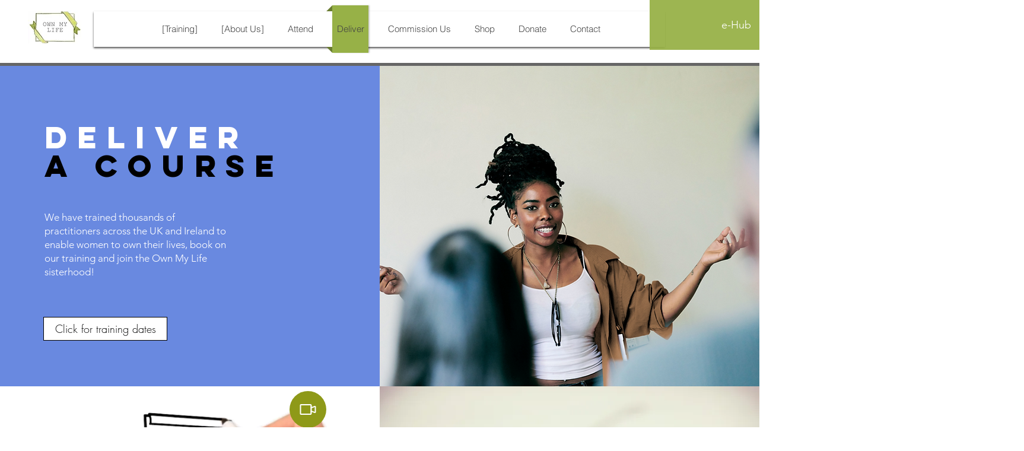

--- FILE ---
content_type: text/css; charset=utf-8
request_url: https://www.ownmylifecourse.org/_serverless/pro-gallery-css-v4-server/layoutCss?ver=2&id=comp-mk8oels3&items=0_1202_818%7C0_4000_2667%7C0_2652_3200%7C0_1067_1600%7C0_5760_3840&container=2234.875_1280_770_720&options=gallerySizeType:px%7CgallerySizePx:292%7CimageMargin:22%7CisRTL:false%7CgalleryLayout:2%7CtitlePlacement:SHOW_BELOW%7CcubeRatio:1.3333333333333333%7CisVertical:true%7CtextBoxHeight:140
body_size: -138
content:
#pro-gallery-comp-mk8oels3 [data-hook="item-container"][data-idx="0"].gallery-item-container{opacity: 1 !important;display: block !important;transition: opacity .2s ease !important;top: 0px !important;left: 0px !important;right: auto !important;height: 367px !important;width: 304px !important;} #pro-gallery-comp-mk8oels3 [data-hook="item-container"][data-idx="0"] .gallery-item-common-info-outer{height: 140px !important;} #pro-gallery-comp-mk8oels3 [data-hook="item-container"][data-idx="0"] .gallery-item-common-info{height: 140px !important;width: 100% !important;} #pro-gallery-comp-mk8oels3 [data-hook="item-container"][data-idx="0"] .gallery-item-wrapper{width: 304px !important;height: 227px !important;margin: 0 !important;} #pro-gallery-comp-mk8oels3 [data-hook="item-container"][data-idx="0"] .gallery-item-content{width: 304px !important;height: 227px !important;margin: 0px 0px !important;opacity: 1 !important;} #pro-gallery-comp-mk8oels3 [data-hook="item-container"][data-idx="0"] .gallery-item-hover{width: 304px !important;height: 227px !important;opacity: 1 !important;} #pro-gallery-comp-mk8oels3 [data-hook="item-container"][data-idx="0"] .item-hover-flex-container{width: 304px !important;height: 227px !important;margin: 0px 0px !important;opacity: 1 !important;} #pro-gallery-comp-mk8oels3 [data-hook="item-container"][data-idx="0"] .gallery-item-wrapper img{width: 100% !important;height: 100% !important;opacity: 1 !important;} #pro-gallery-comp-mk8oels3 [data-hook="item-container"][data-idx="1"].gallery-item-container{opacity: 1 !important;display: block !important;transition: opacity .2s ease !important;top: 0px !important;left: 326px !important;right: auto !important;height: 367px !important;width: 303px !important;} #pro-gallery-comp-mk8oels3 [data-hook="item-container"][data-idx="1"] .gallery-item-common-info-outer{height: 140px !important;} #pro-gallery-comp-mk8oels3 [data-hook="item-container"][data-idx="1"] .gallery-item-common-info{height: 140px !important;width: 100% !important;} #pro-gallery-comp-mk8oels3 [data-hook="item-container"][data-idx="1"] .gallery-item-wrapper{width: 303px !important;height: 227px !important;margin: 0 !important;} #pro-gallery-comp-mk8oels3 [data-hook="item-container"][data-idx="1"] .gallery-item-content{width: 303px !important;height: 227px !important;margin: 0px 0px !important;opacity: 1 !important;} #pro-gallery-comp-mk8oels3 [data-hook="item-container"][data-idx="1"] .gallery-item-hover{width: 303px !important;height: 227px !important;opacity: 1 !important;} #pro-gallery-comp-mk8oels3 [data-hook="item-container"][data-idx="1"] .item-hover-flex-container{width: 303px !important;height: 227px !important;margin: 0px 0px !important;opacity: 1 !important;} #pro-gallery-comp-mk8oels3 [data-hook="item-container"][data-idx="1"] .gallery-item-wrapper img{width: 100% !important;height: 100% !important;opacity: 1 !important;} #pro-gallery-comp-mk8oels3 [data-hook="item-container"][data-idx="2"].gallery-item-container{opacity: 1 !important;display: block !important;transition: opacity .2s ease !important;top: 0px !important;left: 651px !important;right: auto !important;height: 367px !important;width: 304px !important;} #pro-gallery-comp-mk8oels3 [data-hook="item-container"][data-idx="2"] .gallery-item-common-info-outer{height: 140px !important;} #pro-gallery-comp-mk8oels3 [data-hook="item-container"][data-idx="2"] .gallery-item-common-info{height: 140px !important;width: 100% !important;} #pro-gallery-comp-mk8oels3 [data-hook="item-container"][data-idx="2"] .gallery-item-wrapper{width: 304px !important;height: 227px !important;margin: 0 !important;} #pro-gallery-comp-mk8oels3 [data-hook="item-container"][data-idx="2"] .gallery-item-content{width: 304px !important;height: 227px !important;margin: 0px 0px !important;opacity: 1 !important;} #pro-gallery-comp-mk8oels3 [data-hook="item-container"][data-idx="2"] .gallery-item-hover{width: 304px !important;height: 227px !important;opacity: 1 !important;} #pro-gallery-comp-mk8oels3 [data-hook="item-container"][data-idx="2"] .item-hover-flex-container{width: 304px !important;height: 227px !important;margin: 0px 0px !important;opacity: 1 !important;} #pro-gallery-comp-mk8oels3 [data-hook="item-container"][data-idx="2"] .gallery-item-wrapper img{width: 100% !important;height: 100% !important;opacity: 1 !important;} #pro-gallery-comp-mk8oels3 [data-hook="item-container"][data-idx="3"]{display: none !important;} #pro-gallery-comp-mk8oels3 [data-hook="item-container"][data-idx="4"]{display: none !important;} #pro-gallery-comp-mk8oels3 .pro-gallery-prerender{height:756.5px !important;}#pro-gallery-comp-mk8oels3 {height:756.5px !important; width:1280px !important;}#pro-gallery-comp-mk8oels3 .pro-gallery-margin-container {height:756.5px !important;}#pro-gallery-comp-mk8oels3 .pro-gallery {height:756.5px !important; width:1280px !important;}#pro-gallery-comp-mk8oels3 .pro-gallery-parent-container {height:756.5px !important; width:1302px !important;}